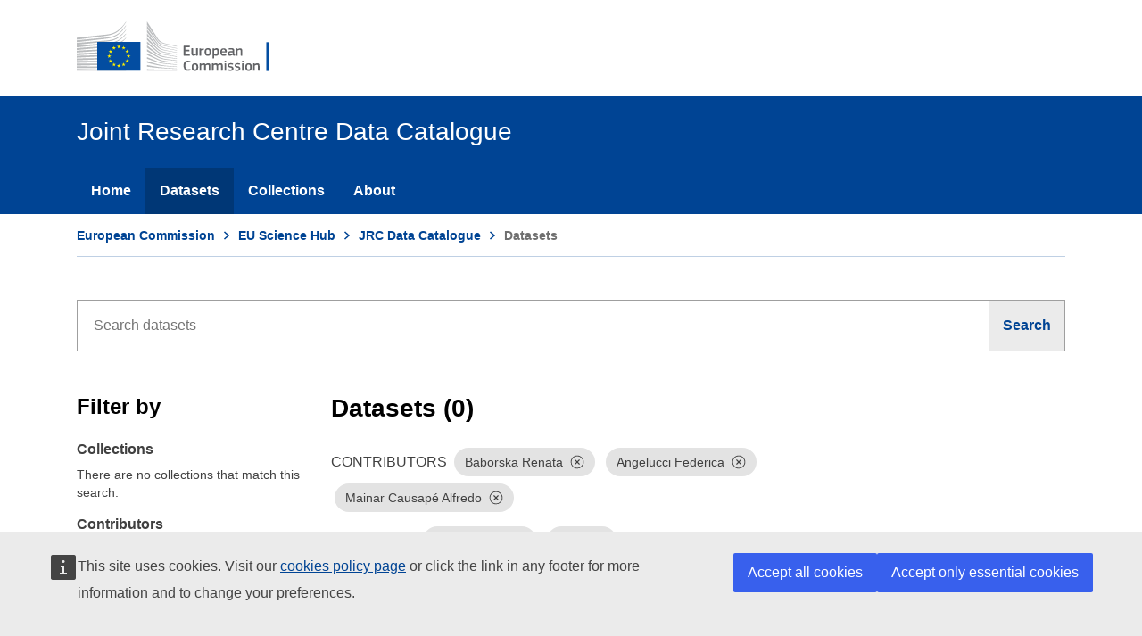

--- FILE ---
content_type: text/css
request_url: https://data.jrc.ec.europa.eu/css/facet-list.css
body_size: 849
content:

.ecl-facet-list__item .ecl-facet-list__link {
    background-color: #F2F5F9;
    outline-color: #000;
    color: #000;
}

.ecl-facet-list__item--is-active .ecl-facet-list__link {
    background-color: /*#FFDE39*/ #8ca0a6;
    outline-color: #000;
    color: /*#000*/ #FFF;
}

    /*.nav-item.active > a:hover, .nav-aside li.active a:hover {
    color: #ffffff;
    background-color: #8ca0a6;
}*/

    .ecl-facet-list__item--is-active .ecl-facet-list__link:hover {
        /* background-color: #FFDE39;*/
        color: #ffffff;
        background-color: #62777F;
    }

.ecl-facet-list__link {
    align-items: center;
    background-color: #fff;
    display: flex;
    font: normal normal 400 1rem/1.25rem Arial,sans-serif;
    font-weight: 600;
    justify-content: space-between;
    padding: .5rem .75rem;
}
